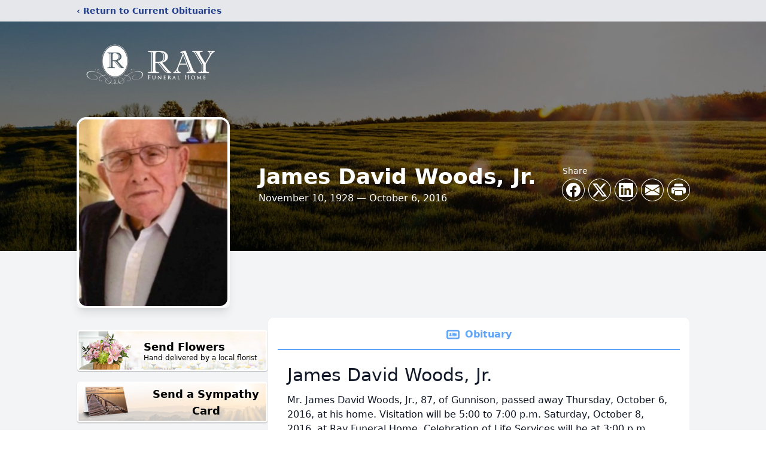

--- FILE ---
content_type: text/html; charset=utf-8
request_url: https://www.google.com/recaptcha/enterprise/anchor?ar=1&k=6LepOLIfAAAAACfEG_DIEU9og4RusfBcQlUTCciN&co=aHR0cHM6Ly93d3cucmF5ZnVuZXJhbGhvbWUubmV0OjQ0Mw..&hl=en&type=image&v=PoyoqOPhxBO7pBk68S4YbpHZ&theme=light&size=invisible&badge=bottomright&anchor-ms=20000&execute-ms=30000&cb=yrvgsn6l247a
body_size: 49615
content:
<!DOCTYPE HTML><html dir="ltr" lang="en"><head><meta http-equiv="Content-Type" content="text/html; charset=UTF-8">
<meta http-equiv="X-UA-Compatible" content="IE=edge">
<title>reCAPTCHA</title>
<style type="text/css">
/* cyrillic-ext */
@font-face {
  font-family: 'Roboto';
  font-style: normal;
  font-weight: 400;
  font-stretch: 100%;
  src: url(//fonts.gstatic.com/s/roboto/v48/KFO7CnqEu92Fr1ME7kSn66aGLdTylUAMa3GUBHMdazTgWw.woff2) format('woff2');
  unicode-range: U+0460-052F, U+1C80-1C8A, U+20B4, U+2DE0-2DFF, U+A640-A69F, U+FE2E-FE2F;
}
/* cyrillic */
@font-face {
  font-family: 'Roboto';
  font-style: normal;
  font-weight: 400;
  font-stretch: 100%;
  src: url(//fonts.gstatic.com/s/roboto/v48/KFO7CnqEu92Fr1ME7kSn66aGLdTylUAMa3iUBHMdazTgWw.woff2) format('woff2');
  unicode-range: U+0301, U+0400-045F, U+0490-0491, U+04B0-04B1, U+2116;
}
/* greek-ext */
@font-face {
  font-family: 'Roboto';
  font-style: normal;
  font-weight: 400;
  font-stretch: 100%;
  src: url(//fonts.gstatic.com/s/roboto/v48/KFO7CnqEu92Fr1ME7kSn66aGLdTylUAMa3CUBHMdazTgWw.woff2) format('woff2');
  unicode-range: U+1F00-1FFF;
}
/* greek */
@font-face {
  font-family: 'Roboto';
  font-style: normal;
  font-weight: 400;
  font-stretch: 100%;
  src: url(//fonts.gstatic.com/s/roboto/v48/KFO7CnqEu92Fr1ME7kSn66aGLdTylUAMa3-UBHMdazTgWw.woff2) format('woff2');
  unicode-range: U+0370-0377, U+037A-037F, U+0384-038A, U+038C, U+038E-03A1, U+03A3-03FF;
}
/* math */
@font-face {
  font-family: 'Roboto';
  font-style: normal;
  font-weight: 400;
  font-stretch: 100%;
  src: url(//fonts.gstatic.com/s/roboto/v48/KFO7CnqEu92Fr1ME7kSn66aGLdTylUAMawCUBHMdazTgWw.woff2) format('woff2');
  unicode-range: U+0302-0303, U+0305, U+0307-0308, U+0310, U+0312, U+0315, U+031A, U+0326-0327, U+032C, U+032F-0330, U+0332-0333, U+0338, U+033A, U+0346, U+034D, U+0391-03A1, U+03A3-03A9, U+03B1-03C9, U+03D1, U+03D5-03D6, U+03F0-03F1, U+03F4-03F5, U+2016-2017, U+2034-2038, U+203C, U+2040, U+2043, U+2047, U+2050, U+2057, U+205F, U+2070-2071, U+2074-208E, U+2090-209C, U+20D0-20DC, U+20E1, U+20E5-20EF, U+2100-2112, U+2114-2115, U+2117-2121, U+2123-214F, U+2190, U+2192, U+2194-21AE, U+21B0-21E5, U+21F1-21F2, U+21F4-2211, U+2213-2214, U+2216-22FF, U+2308-230B, U+2310, U+2319, U+231C-2321, U+2336-237A, U+237C, U+2395, U+239B-23B7, U+23D0, U+23DC-23E1, U+2474-2475, U+25AF, U+25B3, U+25B7, U+25BD, U+25C1, U+25CA, U+25CC, U+25FB, U+266D-266F, U+27C0-27FF, U+2900-2AFF, U+2B0E-2B11, U+2B30-2B4C, U+2BFE, U+3030, U+FF5B, U+FF5D, U+1D400-1D7FF, U+1EE00-1EEFF;
}
/* symbols */
@font-face {
  font-family: 'Roboto';
  font-style: normal;
  font-weight: 400;
  font-stretch: 100%;
  src: url(//fonts.gstatic.com/s/roboto/v48/KFO7CnqEu92Fr1ME7kSn66aGLdTylUAMaxKUBHMdazTgWw.woff2) format('woff2');
  unicode-range: U+0001-000C, U+000E-001F, U+007F-009F, U+20DD-20E0, U+20E2-20E4, U+2150-218F, U+2190, U+2192, U+2194-2199, U+21AF, U+21E6-21F0, U+21F3, U+2218-2219, U+2299, U+22C4-22C6, U+2300-243F, U+2440-244A, U+2460-24FF, U+25A0-27BF, U+2800-28FF, U+2921-2922, U+2981, U+29BF, U+29EB, U+2B00-2BFF, U+4DC0-4DFF, U+FFF9-FFFB, U+10140-1018E, U+10190-1019C, U+101A0, U+101D0-101FD, U+102E0-102FB, U+10E60-10E7E, U+1D2C0-1D2D3, U+1D2E0-1D37F, U+1F000-1F0FF, U+1F100-1F1AD, U+1F1E6-1F1FF, U+1F30D-1F30F, U+1F315, U+1F31C, U+1F31E, U+1F320-1F32C, U+1F336, U+1F378, U+1F37D, U+1F382, U+1F393-1F39F, U+1F3A7-1F3A8, U+1F3AC-1F3AF, U+1F3C2, U+1F3C4-1F3C6, U+1F3CA-1F3CE, U+1F3D4-1F3E0, U+1F3ED, U+1F3F1-1F3F3, U+1F3F5-1F3F7, U+1F408, U+1F415, U+1F41F, U+1F426, U+1F43F, U+1F441-1F442, U+1F444, U+1F446-1F449, U+1F44C-1F44E, U+1F453, U+1F46A, U+1F47D, U+1F4A3, U+1F4B0, U+1F4B3, U+1F4B9, U+1F4BB, U+1F4BF, U+1F4C8-1F4CB, U+1F4D6, U+1F4DA, U+1F4DF, U+1F4E3-1F4E6, U+1F4EA-1F4ED, U+1F4F7, U+1F4F9-1F4FB, U+1F4FD-1F4FE, U+1F503, U+1F507-1F50B, U+1F50D, U+1F512-1F513, U+1F53E-1F54A, U+1F54F-1F5FA, U+1F610, U+1F650-1F67F, U+1F687, U+1F68D, U+1F691, U+1F694, U+1F698, U+1F6AD, U+1F6B2, U+1F6B9-1F6BA, U+1F6BC, U+1F6C6-1F6CF, U+1F6D3-1F6D7, U+1F6E0-1F6EA, U+1F6F0-1F6F3, U+1F6F7-1F6FC, U+1F700-1F7FF, U+1F800-1F80B, U+1F810-1F847, U+1F850-1F859, U+1F860-1F887, U+1F890-1F8AD, U+1F8B0-1F8BB, U+1F8C0-1F8C1, U+1F900-1F90B, U+1F93B, U+1F946, U+1F984, U+1F996, U+1F9E9, U+1FA00-1FA6F, U+1FA70-1FA7C, U+1FA80-1FA89, U+1FA8F-1FAC6, U+1FACE-1FADC, U+1FADF-1FAE9, U+1FAF0-1FAF8, U+1FB00-1FBFF;
}
/* vietnamese */
@font-face {
  font-family: 'Roboto';
  font-style: normal;
  font-weight: 400;
  font-stretch: 100%;
  src: url(//fonts.gstatic.com/s/roboto/v48/KFO7CnqEu92Fr1ME7kSn66aGLdTylUAMa3OUBHMdazTgWw.woff2) format('woff2');
  unicode-range: U+0102-0103, U+0110-0111, U+0128-0129, U+0168-0169, U+01A0-01A1, U+01AF-01B0, U+0300-0301, U+0303-0304, U+0308-0309, U+0323, U+0329, U+1EA0-1EF9, U+20AB;
}
/* latin-ext */
@font-face {
  font-family: 'Roboto';
  font-style: normal;
  font-weight: 400;
  font-stretch: 100%;
  src: url(//fonts.gstatic.com/s/roboto/v48/KFO7CnqEu92Fr1ME7kSn66aGLdTylUAMa3KUBHMdazTgWw.woff2) format('woff2');
  unicode-range: U+0100-02BA, U+02BD-02C5, U+02C7-02CC, U+02CE-02D7, U+02DD-02FF, U+0304, U+0308, U+0329, U+1D00-1DBF, U+1E00-1E9F, U+1EF2-1EFF, U+2020, U+20A0-20AB, U+20AD-20C0, U+2113, U+2C60-2C7F, U+A720-A7FF;
}
/* latin */
@font-face {
  font-family: 'Roboto';
  font-style: normal;
  font-weight: 400;
  font-stretch: 100%;
  src: url(//fonts.gstatic.com/s/roboto/v48/KFO7CnqEu92Fr1ME7kSn66aGLdTylUAMa3yUBHMdazQ.woff2) format('woff2');
  unicode-range: U+0000-00FF, U+0131, U+0152-0153, U+02BB-02BC, U+02C6, U+02DA, U+02DC, U+0304, U+0308, U+0329, U+2000-206F, U+20AC, U+2122, U+2191, U+2193, U+2212, U+2215, U+FEFF, U+FFFD;
}
/* cyrillic-ext */
@font-face {
  font-family: 'Roboto';
  font-style: normal;
  font-weight: 500;
  font-stretch: 100%;
  src: url(//fonts.gstatic.com/s/roboto/v48/KFO7CnqEu92Fr1ME7kSn66aGLdTylUAMa3GUBHMdazTgWw.woff2) format('woff2');
  unicode-range: U+0460-052F, U+1C80-1C8A, U+20B4, U+2DE0-2DFF, U+A640-A69F, U+FE2E-FE2F;
}
/* cyrillic */
@font-face {
  font-family: 'Roboto';
  font-style: normal;
  font-weight: 500;
  font-stretch: 100%;
  src: url(//fonts.gstatic.com/s/roboto/v48/KFO7CnqEu92Fr1ME7kSn66aGLdTylUAMa3iUBHMdazTgWw.woff2) format('woff2');
  unicode-range: U+0301, U+0400-045F, U+0490-0491, U+04B0-04B1, U+2116;
}
/* greek-ext */
@font-face {
  font-family: 'Roboto';
  font-style: normal;
  font-weight: 500;
  font-stretch: 100%;
  src: url(//fonts.gstatic.com/s/roboto/v48/KFO7CnqEu92Fr1ME7kSn66aGLdTylUAMa3CUBHMdazTgWw.woff2) format('woff2');
  unicode-range: U+1F00-1FFF;
}
/* greek */
@font-face {
  font-family: 'Roboto';
  font-style: normal;
  font-weight: 500;
  font-stretch: 100%;
  src: url(//fonts.gstatic.com/s/roboto/v48/KFO7CnqEu92Fr1ME7kSn66aGLdTylUAMa3-UBHMdazTgWw.woff2) format('woff2');
  unicode-range: U+0370-0377, U+037A-037F, U+0384-038A, U+038C, U+038E-03A1, U+03A3-03FF;
}
/* math */
@font-face {
  font-family: 'Roboto';
  font-style: normal;
  font-weight: 500;
  font-stretch: 100%;
  src: url(//fonts.gstatic.com/s/roboto/v48/KFO7CnqEu92Fr1ME7kSn66aGLdTylUAMawCUBHMdazTgWw.woff2) format('woff2');
  unicode-range: U+0302-0303, U+0305, U+0307-0308, U+0310, U+0312, U+0315, U+031A, U+0326-0327, U+032C, U+032F-0330, U+0332-0333, U+0338, U+033A, U+0346, U+034D, U+0391-03A1, U+03A3-03A9, U+03B1-03C9, U+03D1, U+03D5-03D6, U+03F0-03F1, U+03F4-03F5, U+2016-2017, U+2034-2038, U+203C, U+2040, U+2043, U+2047, U+2050, U+2057, U+205F, U+2070-2071, U+2074-208E, U+2090-209C, U+20D0-20DC, U+20E1, U+20E5-20EF, U+2100-2112, U+2114-2115, U+2117-2121, U+2123-214F, U+2190, U+2192, U+2194-21AE, U+21B0-21E5, U+21F1-21F2, U+21F4-2211, U+2213-2214, U+2216-22FF, U+2308-230B, U+2310, U+2319, U+231C-2321, U+2336-237A, U+237C, U+2395, U+239B-23B7, U+23D0, U+23DC-23E1, U+2474-2475, U+25AF, U+25B3, U+25B7, U+25BD, U+25C1, U+25CA, U+25CC, U+25FB, U+266D-266F, U+27C0-27FF, U+2900-2AFF, U+2B0E-2B11, U+2B30-2B4C, U+2BFE, U+3030, U+FF5B, U+FF5D, U+1D400-1D7FF, U+1EE00-1EEFF;
}
/* symbols */
@font-face {
  font-family: 'Roboto';
  font-style: normal;
  font-weight: 500;
  font-stretch: 100%;
  src: url(//fonts.gstatic.com/s/roboto/v48/KFO7CnqEu92Fr1ME7kSn66aGLdTylUAMaxKUBHMdazTgWw.woff2) format('woff2');
  unicode-range: U+0001-000C, U+000E-001F, U+007F-009F, U+20DD-20E0, U+20E2-20E4, U+2150-218F, U+2190, U+2192, U+2194-2199, U+21AF, U+21E6-21F0, U+21F3, U+2218-2219, U+2299, U+22C4-22C6, U+2300-243F, U+2440-244A, U+2460-24FF, U+25A0-27BF, U+2800-28FF, U+2921-2922, U+2981, U+29BF, U+29EB, U+2B00-2BFF, U+4DC0-4DFF, U+FFF9-FFFB, U+10140-1018E, U+10190-1019C, U+101A0, U+101D0-101FD, U+102E0-102FB, U+10E60-10E7E, U+1D2C0-1D2D3, U+1D2E0-1D37F, U+1F000-1F0FF, U+1F100-1F1AD, U+1F1E6-1F1FF, U+1F30D-1F30F, U+1F315, U+1F31C, U+1F31E, U+1F320-1F32C, U+1F336, U+1F378, U+1F37D, U+1F382, U+1F393-1F39F, U+1F3A7-1F3A8, U+1F3AC-1F3AF, U+1F3C2, U+1F3C4-1F3C6, U+1F3CA-1F3CE, U+1F3D4-1F3E0, U+1F3ED, U+1F3F1-1F3F3, U+1F3F5-1F3F7, U+1F408, U+1F415, U+1F41F, U+1F426, U+1F43F, U+1F441-1F442, U+1F444, U+1F446-1F449, U+1F44C-1F44E, U+1F453, U+1F46A, U+1F47D, U+1F4A3, U+1F4B0, U+1F4B3, U+1F4B9, U+1F4BB, U+1F4BF, U+1F4C8-1F4CB, U+1F4D6, U+1F4DA, U+1F4DF, U+1F4E3-1F4E6, U+1F4EA-1F4ED, U+1F4F7, U+1F4F9-1F4FB, U+1F4FD-1F4FE, U+1F503, U+1F507-1F50B, U+1F50D, U+1F512-1F513, U+1F53E-1F54A, U+1F54F-1F5FA, U+1F610, U+1F650-1F67F, U+1F687, U+1F68D, U+1F691, U+1F694, U+1F698, U+1F6AD, U+1F6B2, U+1F6B9-1F6BA, U+1F6BC, U+1F6C6-1F6CF, U+1F6D3-1F6D7, U+1F6E0-1F6EA, U+1F6F0-1F6F3, U+1F6F7-1F6FC, U+1F700-1F7FF, U+1F800-1F80B, U+1F810-1F847, U+1F850-1F859, U+1F860-1F887, U+1F890-1F8AD, U+1F8B0-1F8BB, U+1F8C0-1F8C1, U+1F900-1F90B, U+1F93B, U+1F946, U+1F984, U+1F996, U+1F9E9, U+1FA00-1FA6F, U+1FA70-1FA7C, U+1FA80-1FA89, U+1FA8F-1FAC6, U+1FACE-1FADC, U+1FADF-1FAE9, U+1FAF0-1FAF8, U+1FB00-1FBFF;
}
/* vietnamese */
@font-face {
  font-family: 'Roboto';
  font-style: normal;
  font-weight: 500;
  font-stretch: 100%;
  src: url(//fonts.gstatic.com/s/roboto/v48/KFO7CnqEu92Fr1ME7kSn66aGLdTylUAMa3OUBHMdazTgWw.woff2) format('woff2');
  unicode-range: U+0102-0103, U+0110-0111, U+0128-0129, U+0168-0169, U+01A0-01A1, U+01AF-01B0, U+0300-0301, U+0303-0304, U+0308-0309, U+0323, U+0329, U+1EA0-1EF9, U+20AB;
}
/* latin-ext */
@font-face {
  font-family: 'Roboto';
  font-style: normal;
  font-weight: 500;
  font-stretch: 100%;
  src: url(//fonts.gstatic.com/s/roboto/v48/KFO7CnqEu92Fr1ME7kSn66aGLdTylUAMa3KUBHMdazTgWw.woff2) format('woff2');
  unicode-range: U+0100-02BA, U+02BD-02C5, U+02C7-02CC, U+02CE-02D7, U+02DD-02FF, U+0304, U+0308, U+0329, U+1D00-1DBF, U+1E00-1E9F, U+1EF2-1EFF, U+2020, U+20A0-20AB, U+20AD-20C0, U+2113, U+2C60-2C7F, U+A720-A7FF;
}
/* latin */
@font-face {
  font-family: 'Roboto';
  font-style: normal;
  font-weight: 500;
  font-stretch: 100%;
  src: url(//fonts.gstatic.com/s/roboto/v48/KFO7CnqEu92Fr1ME7kSn66aGLdTylUAMa3yUBHMdazQ.woff2) format('woff2');
  unicode-range: U+0000-00FF, U+0131, U+0152-0153, U+02BB-02BC, U+02C6, U+02DA, U+02DC, U+0304, U+0308, U+0329, U+2000-206F, U+20AC, U+2122, U+2191, U+2193, U+2212, U+2215, U+FEFF, U+FFFD;
}
/* cyrillic-ext */
@font-face {
  font-family: 'Roboto';
  font-style: normal;
  font-weight: 900;
  font-stretch: 100%;
  src: url(//fonts.gstatic.com/s/roboto/v48/KFO7CnqEu92Fr1ME7kSn66aGLdTylUAMa3GUBHMdazTgWw.woff2) format('woff2');
  unicode-range: U+0460-052F, U+1C80-1C8A, U+20B4, U+2DE0-2DFF, U+A640-A69F, U+FE2E-FE2F;
}
/* cyrillic */
@font-face {
  font-family: 'Roboto';
  font-style: normal;
  font-weight: 900;
  font-stretch: 100%;
  src: url(//fonts.gstatic.com/s/roboto/v48/KFO7CnqEu92Fr1ME7kSn66aGLdTylUAMa3iUBHMdazTgWw.woff2) format('woff2');
  unicode-range: U+0301, U+0400-045F, U+0490-0491, U+04B0-04B1, U+2116;
}
/* greek-ext */
@font-face {
  font-family: 'Roboto';
  font-style: normal;
  font-weight: 900;
  font-stretch: 100%;
  src: url(//fonts.gstatic.com/s/roboto/v48/KFO7CnqEu92Fr1ME7kSn66aGLdTylUAMa3CUBHMdazTgWw.woff2) format('woff2');
  unicode-range: U+1F00-1FFF;
}
/* greek */
@font-face {
  font-family: 'Roboto';
  font-style: normal;
  font-weight: 900;
  font-stretch: 100%;
  src: url(//fonts.gstatic.com/s/roboto/v48/KFO7CnqEu92Fr1ME7kSn66aGLdTylUAMa3-UBHMdazTgWw.woff2) format('woff2');
  unicode-range: U+0370-0377, U+037A-037F, U+0384-038A, U+038C, U+038E-03A1, U+03A3-03FF;
}
/* math */
@font-face {
  font-family: 'Roboto';
  font-style: normal;
  font-weight: 900;
  font-stretch: 100%;
  src: url(//fonts.gstatic.com/s/roboto/v48/KFO7CnqEu92Fr1ME7kSn66aGLdTylUAMawCUBHMdazTgWw.woff2) format('woff2');
  unicode-range: U+0302-0303, U+0305, U+0307-0308, U+0310, U+0312, U+0315, U+031A, U+0326-0327, U+032C, U+032F-0330, U+0332-0333, U+0338, U+033A, U+0346, U+034D, U+0391-03A1, U+03A3-03A9, U+03B1-03C9, U+03D1, U+03D5-03D6, U+03F0-03F1, U+03F4-03F5, U+2016-2017, U+2034-2038, U+203C, U+2040, U+2043, U+2047, U+2050, U+2057, U+205F, U+2070-2071, U+2074-208E, U+2090-209C, U+20D0-20DC, U+20E1, U+20E5-20EF, U+2100-2112, U+2114-2115, U+2117-2121, U+2123-214F, U+2190, U+2192, U+2194-21AE, U+21B0-21E5, U+21F1-21F2, U+21F4-2211, U+2213-2214, U+2216-22FF, U+2308-230B, U+2310, U+2319, U+231C-2321, U+2336-237A, U+237C, U+2395, U+239B-23B7, U+23D0, U+23DC-23E1, U+2474-2475, U+25AF, U+25B3, U+25B7, U+25BD, U+25C1, U+25CA, U+25CC, U+25FB, U+266D-266F, U+27C0-27FF, U+2900-2AFF, U+2B0E-2B11, U+2B30-2B4C, U+2BFE, U+3030, U+FF5B, U+FF5D, U+1D400-1D7FF, U+1EE00-1EEFF;
}
/* symbols */
@font-face {
  font-family: 'Roboto';
  font-style: normal;
  font-weight: 900;
  font-stretch: 100%;
  src: url(//fonts.gstatic.com/s/roboto/v48/KFO7CnqEu92Fr1ME7kSn66aGLdTylUAMaxKUBHMdazTgWw.woff2) format('woff2');
  unicode-range: U+0001-000C, U+000E-001F, U+007F-009F, U+20DD-20E0, U+20E2-20E4, U+2150-218F, U+2190, U+2192, U+2194-2199, U+21AF, U+21E6-21F0, U+21F3, U+2218-2219, U+2299, U+22C4-22C6, U+2300-243F, U+2440-244A, U+2460-24FF, U+25A0-27BF, U+2800-28FF, U+2921-2922, U+2981, U+29BF, U+29EB, U+2B00-2BFF, U+4DC0-4DFF, U+FFF9-FFFB, U+10140-1018E, U+10190-1019C, U+101A0, U+101D0-101FD, U+102E0-102FB, U+10E60-10E7E, U+1D2C0-1D2D3, U+1D2E0-1D37F, U+1F000-1F0FF, U+1F100-1F1AD, U+1F1E6-1F1FF, U+1F30D-1F30F, U+1F315, U+1F31C, U+1F31E, U+1F320-1F32C, U+1F336, U+1F378, U+1F37D, U+1F382, U+1F393-1F39F, U+1F3A7-1F3A8, U+1F3AC-1F3AF, U+1F3C2, U+1F3C4-1F3C6, U+1F3CA-1F3CE, U+1F3D4-1F3E0, U+1F3ED, U+1F3F1-1F3F3, U+1F3F5-1F3F7, U+1F408, U+1F415, U+1F41F, U+1F426, U+1F43F, U+1F441-1F442, U+1F444, U+1F446-1F449, U+1F44C-1F44E, U+1F453, U+1F46A, U+1F47D, U+1F4A3, U+1F4B0, U+1F4B3, U+1F4B9, U+1F4BB, U+1F4BF, U+1F4C8-1F4CB, U+1F4D6, U+1F4DA, U+1F4DF, U+1F4E3-1F4E6, U+1F4EA-1F4ED, U+1F4F7, U+1F4F9-1F4FB, U+1F4FD-1F4FE, U+1F503, U+1F507-1F50B, U+1F50D, U+1F512-1F513, U+1F53E-1F54A, U+1F54F-1F5FA, U+1F610, U+1F650-1F67F, U+1F687, U+1F68D, U+1F691, U+1F694, U+1F698, U+1F6AD, U+1F6B2, U+1F6B9-1F6BA, U+1F6BC, U+1F6C6-1F6CF, U+1F6D3-1F6D7, U+1F6E0-1F6EA, U+1F6F0-1F6F3, U+1F6F7-1F6FC, U+1F700-1F7FF, U+1F800-1F80B, U+1F810-1F847, U+1F850-1F859, U+1F860-1F887, U+1F890-1F8AD, U+1F8B0-1F8BB, U+1F8C0-1F8C1, U+1F900-1F90B, U+1F93B, U+1F946, U+1F984, U+1F996, U+1F9E9, U+1FA00-1FA6F, U+1FA70-1FA7C, U+1FA80-1FA89, U+1FA8F-1FAC6, U+1FACE-1FADC, U+1FADF-1FAE9, U+1FAF0-1FAF8, U+1FB00-1FBFF;
}
/* vietnamese */
@font-face {
  font-family: 'Roboto';
  font-style: normal;
  font-weight: 900;
  font-stretch: 100%;
  src: url(//fonts.gstatic.com/s/roboto/v48/KFO7CnqEu92Fr1ME7kSn66aGLdTylUAMa3OUBHMdazTgWw.woff2) format('woff2');
  unicode-range: U+0102-0103, U+0110-0111, U+0128-0129, U+0168-0169, U+01A0-01A1, U+01AF-01B0, U+0300-0301, U+0303-0304, U+0308-0309, U+0323, U+0329, U+1EA0-1EF9, U+20AB;
}
/* latin-ext */
@font-face {
  font-family: 'Roboto';
  font-style: normal;
  font-weight: 900;
  font-stretch: 100%;
  src: url(//fonts.gstatic.com/s/roboto/v48/KFO7CnqEu92Fr1ME7kSn66aGLdTylUAMa3KUBHMdazTgWw.woff2) format('woff2');
  unicode-range: U+0100-02BA, U+02BD-02C5, U+02C7-02CC, U+02CE-02D7, U+02DD-02FF, U+0304, U+0308, U+0329, U+1D00-1DBF, U+1E00-1E9F, U+1EF2-1EFF, U+2020, U+20A0-20AB, U+20AD-20C0, U+2113, U+2C60-2C7F, U+A720-A7FF;
}
/* latin */
@font-face {
  font-family: 'Roboto';
  font-style: normal;
  font-weight: 900;
  font-stretch: 100%;
  src: url(//fonts.gstatic.com/s/roboto/v48/KFO7CnqEu92Fr1ME7kSn66aGLdTylUAMa3yUBHMdazQ.woff2) format('woff2');
  unicode-range: U+0000-00FF, U+0131, U+0152-0153, U+02BB-02BC, U+02C6, U+02DA, U+02DC, U+0304, U+0308, U+0329, U+2000-206F, U+20AC, U+2122, U+2191, U+2193, U+2212, U+2215, U+FEFF, U+FFFD;
}

</style>
<link rel="stylesheet" type="text/css" href="https://www.gstatic.com/recaptcha/releases/PoyoqOPhxBO7pBk68S4YbpHZ/styles__ltr.css">
<script nonce="uAFx93M8fNIcQ33ciTbXZQ" type="text/javascript">window['__recaptcha_api'] = 'https://www.google.com/recaptcha/enterprise/';</script>
<script type="text/javascript" src="https://www.gstatic.com/recaptcha/releases/PoyoqOPhxBO7pBk68S4YbpHZ/recaptcha__en.js" nonce="uAFx93M8fNIcQ33ciTbXZQ">
      
    </script></head>
<body><div id="rc-anchor-alert" class="rc-anchor-alert"></div>
<input type="hidden" id="recaptcha-token" value="[base64]">
<script type="text/javascript" nonce="uAFx93M8fNIcQ33ciTbXZQ">
      recaptcha.anchor.Main.init("[\x22ainput\x22,[\x22bgdata\x22,\x22\x22,\[base64]/[base64]/bmV3IFpbdF0obVswXSk6Sz09Mj9uZXcgWlt0XShtWzBdLG1bMV0pOks9PTM/bmV3IFpbdF0obVswXSxtWzFdLG1bMl0pOks9PTQ/[base64]/[base64]/[base64]/[base64]/[base64]/[base64]/[base64]/[base64]/[base64]/[base64]/[base64]/[base64]/[base64]/[base64]\\u003d\\u003d\x22,\[base64]\\u003d\x22,\x22aDzDhRIUw7h8w77DpcKWAcOAVCEpw7zCpU1ww7HDmMOAwozCrlwrfQPChsKEw5ZuAmZWMcKtPh9jw4xhwpwpUHnDusOzJsO5wrh9w6dKwqc1w6dKwownw5fCh0nCnFsKAMOADjMoacOAK8O+ATTCjy4BFVdFNT0lF8K+wq9qw48Kwr/DpsOhL8KHJsOsw4rCt8O9bETDqMKRw7vDhA0Owp5mw6rCpcKgPMKjNMOEPyp0wrVgXcONDn8kwrLDqRLDk0h5wrpcIiDDmsKoEXVvCR3Dg8OGwrolL8KGw6rCrMOLw4zDvicbVkbCqMK8wrLDoE4/woPDncODwoQnwoPDssKhwrbCl8KyVT4KwqzChlHDtVAiwqvCjcKjwpY/IcKjw5dcHcKQwrMMDcKVwqDCpcKRXMOkFcKTw7PCnUrDhsKnw6onb8OrKsK/R8Oow6nCrcO2B8OyYyjDiiQsw5tlw6LDqMOZO8O4EMOaAsOKH0ksRQPCkgjCm8KVOBpew6cjw7PDlUNyDxLCvih2ZsOLDcORw4nDqsO8wqnCtATCvl7Dil9Qw73CtifCk8Oiwp3DkgjDpcKlwpd8w5Nvw607w7oqOR/CsgfDtVwHw4HCiwd2G8OMwosuwo5pOMKVw7zCnMOAGsKtwrjDhSnCijTCuxLDhsKzGys+wql5fWIOwofDlmoRIy/[base64]/WCLCicKnwoICwqB3wqrCu8KYw5rDik1JazBJw7JFG0oFRCPDncKgwqt4dlNWc28Lwr3CnHbDqXzDljvCtj/Do8KRQCoFw4fDjh1Uw4zCr8OYAjjDv8OXeMKWwox3SsKQw5BVOBXDrm7DnVnDoFpXwoJFw6crZMK/w7kfwq51MhV/w7vCtjnDu1svw6xBainClcKbVjIJwrkWS8Oab8Owwp3DucKpeV1swr8fwr0oOsOXw5I9KcK/w5tfVsKlwo1JQ8OywpwrOcKGF8OXD8KnC8OdesO8ISHCt8Kyw79FwrTDgCPChFLCmMK8woE3QUkhJUnCg8OEwqbDlhzChsKJYsKAERoSWsKKwq50AMO3wpwGXMO7wrh7S8ORO8OOw5YFAMKHGcOkwpnDnylZw749fFjDkUzCk8Kpwp/[base64]/DmiXCmz3Du8OeCzPCssOGwrTDlVfCuMOBwqbCoAtcw4rCrcO5PDh8wqNpw4QqOz3Dl3BwOcO9wpZswovDjRE3w5JiT8O5eMKdwo7CucKpwojCkU0Owod9wovDl8O8wrfDiGPDuMO3NsKLwprCiRRgHVMiEgHCo8K6woc7w5NDwo0rBMKcFMKewr7DkFrCvi43w55tDW/Di8KCwoFTdmZxKMKAwrQgdsOveHlVwq83wqtHKRvDn8O3w4/Cv8OPNgIAwq7DgMOEwpHDiTTDvkHDjUjCl8Ojw6BBw6ARw4/DpCbCq28zwrU1NTbDrMKSYC7DkMO3bzjCm8O5DcKGUx7CrcK3w7vCgQogIcOAwpXDvBEfw4kFwp/Djwllw6E4SC9YUsOjw5d/w4Q9w6sfV0F3w481woZOZGs1acOMw4nDg0Ziw4FccTQCdlPDgMKAw6tyR8OaKsOpAcOmJsO4wo3Cljppw7XCkMKWEsK/w49PFsOffBReLHNNwoJEw6ReNsOHE1zCsSAWNcKhwpPDm8KIw74POh/CncOTc0wJA8K6wrrCqsK1w5fDkMOOwrLDvsOew7PCnF51d8KBwpc2XhsFw73CkjnDosOaw7XDs8OkV8ORw7jCssKgwqPCqgB4w58qcsOfwrFJwq1cwobDrcO/CGnCqlXCnApZwpoIMcOEwqrDpMO6V8O/w4nDi8OAw7BTNQbDssKhwrPCnMKXZ33DhFpwwpTDgjM9woXClELDpWlJcgdffMOOY0JCexHDukLDrsKlwozCscOwGhHCpWTCligRXwLCjcOUw5p7w59zwqFfwpZYVh7CslzDmMO2ScOzDMKXUxIMwrXCglslw63CpFDCoMOrcsOKSC/CtcO1wrHDusKNw5Iiw6/CgsOgwq7CnkpNwo5nH3rDhcK/[base64]/[base64]/woDDqsOCw7PDvhA1wq3Ctgkawq/DrsOtZMKhw5DCocK2IVHDocKpT8KuDMKpw5FmK8OOdV3DicKkVSTDqcOSwoTDtMO4bsKKw7jDh2LCmsOtEsKBwrcjDQ/[base64]/DrcOdwr3DjWFPZcOJwo/Dv8KUw7EsDjxdbcORw4jCiht1w49Sw77DtWhUwqLDhFHCqcKkw6TCjMOhwrfCv8K4VcOzDcKpdsOCw5lPwrkxw7Qww53Dk8OFw5UAUMKqZUvChiTCjjHDs8KFwpXChVXCsMKJVz9yPgXCiz/DkMOQPsK8Z1fCusKnLV4AcMO7a1DChsKNEMOiwrZKfT9Aw5nDhcKkw6DDugkvw5nDs8KZCMOiI8OKTxHDgEFRWxzDuGPCiD/DundJwrgvG8KQw4RWHsKTa8KuN8Kjwrxke27Dm8Kww4sLPMObwqgfwojCghcuwoTDsyceZn5YASDDlcK4w7RfwqjDpsOLw6Vkw6rDrA4Dw7ILQMKNcsO2d8Kow4nClMKKKD7CiWE9w4YwwoI4wrYdw5lxHsOtw7zDkTIMKsONCD/DgMORGiDDlVlrJFfCrynChnXDlsKVwpJBwodWMyvDqzsPw7vCn8Khw6V3TMKkZgzDmiDDhsOZw6MAfMOBw45bdMONw7XCnMKAw6HDjsKzwrh0w6h5RMO3wrE8wr/DnjhZQsOyw6LDi31zwqfCh8KGAzd/[base64]/DuMKew4jCnMK0KDbCiMKxwpggw4DDl1RdwrwswrrDoh4Yw4rCjExCwqjDs8K4HAwpOMKuw7dvKQ3DrlbDhcKfwoI8wozDpG/DrMKLw5gSeAc6wpoFw7nCjsOtXMKhwrrDnMKyw6pnw5fCg8OAwrEOAsKLwoEhw4/CoigPHScZwo/DtnYBw5LCpcKjasOjwohfTsO2bcOnwogHwqzCpcOSwrDDkkPDuwnDknfDhRPCpcKYTm7Cq8OawoRZZFbCmDPCqE7Dth/DiC0Fw7XCuMKaKRoow5Imw5HDpcKQwrA9AsO+YcKfw6RFwoloWsOnw5HCssOcwoZza8O0T0jCmz/DlMOGBVHCkzp0D8OKwpgRw5XCncOXKSzCuxMuO8KTdsKbIQZ4w5AjH8OqFcOhZcO9wq97wopLZsOuwpcBOBYpwrltRcO3wrZmw5Iww4XCiXg1MMOowq8ow7Q9w5nCssO5wpLCkMOYR8K5eghgw5RjbcOzwoPCoxXClcKZwp7CuMKKCQ/Dmy7CiMKDbMO+D04yAlsQw7DDgsOmw7wFw5Bvw7VKw5syIkJUAWgbw67CpmtBA8OSwqDCosKhdCXDqsKJbkgrwpJALcOXwpbDjMOaw6ZbI2cMwoJRZsKwKhPDs8KOwpZxw5HDl8O2NMK5EsO5N8OTBcK9wqbDvMOgwrvDhRHCpMKNYcOWwqcsLnXDu0TCrcOsw6/Dp8Kpw6DCkCLCu8KgwqAlYsOjecKJeSETw75mwoNGUiciG8O3ZjnDujvCq8OSRhDCpS3DiGgiO8OvwrPCr8OHw5RBw4Auw4hsfcK3VsKGZcKLwqMII8KxwrYfLwfCscKnesKWwrjCm8KcM8KTAjjCrF56w6RFfwTCrj0QD8KEwobDgW3DjTJ/[base64]/[base64]/DqRHCtF4rDlXCpChfI8K0fcOHPFrCtXPDlMOiwr0/wpMBAhbCksKpw5E7LGLCpyrDmHl9J8OLw6XChjFdw6LDmsOFNlAfw73CnsODcVLCpFErw4B/[base64]/w63DhB7Cn2R1T2o5I0nDhMKbw5TCl28kP8O5QMOAwrPDtcOBBcKrw4ZnG8KVwpI0woBFwpfCqcKnBMKnwozDgcKrJMOow5DDncKrw6DDtEjDkBhuw7NWCcKYwp7CuMKtbcK6w5rDtcOxejkYw4/Cr8OYCcKVI8KRwrosFMOvHsKxwopIN8KrBwAbwqnDl8OgFjovUMKTwqvCpzRMV2/[base64]/[base64]/CpsKLwoLDv3Qtw6bCrkHDtsKxWcKZwpDDkcKZZQDDomHCnsK8EcOpwrHCpmNbw4XCs8Okw7p6AMKHFHfCtcK5dHx1w5vDigdHQ8O5wpRYY8Ktw5lXwo1Lw6QDw60sZMKhwrjCoMKzwoXCgcKjIn7Ctm3CiUHChw5uwq/CpXQ3acKVw4N7Y8KhGwwnGR0SC8O+wpPDm8Kaw7rCqcKAR8OYUU05NMKaSEsPwpnDrsOCw5nCnMOXw7Ufw5ZvcMOawpvDugbDl2sow5Jaw6Ftw73CuGMuFEsvwqJkw7fCp8K4dlQqXMO6w55+OD5Cw6tdw7sWL3UUworCgn/DslEMZ8KXdBvClsKmM1xeYF7Dj8O2wq3Cki4afsK5w6LCgxINVlvDn1XDrnUZw4tiGsKRw4rCtcOPBj1Vw5/[base64]/w4vCuwrDu8KQLMOfw6fCt8KnwqskehPCpULDmQpPw7tHwprCnsKkw4vCl8Kbw7rDgD5QbMK1JEoLSGrDgWYAwrnDh1TCiG7DmcOiwqZGw54aLsK2fMOBXsKAw4t6WC7CicK6w4BWRsOhaS/CusKpwpfDsMODfyvClTgtRcKjw6zCuVzCpnLCgWbCq8KDKcOQw5Z4IMO8Vw4cKMO0w7vDrsKkwq5pTnfCgsOrwq7CjmTDqEDCk0UcEcOGZ8Ogw5LCgMOwwpbDmgfDlsK7GMK9JBjCosKqw5FWWT7DgRDDscONRQp3w7Bjw4x/[base64]/DrH07wrbDqS7Cl0NjwqrDs8KsKRHCn2PCrcOYKEnDnFPDo8O0dMO/FMK2w47DjMKSw4gVw5nCocKOaX/Dp2PCi0XCgxBhwp/DkBc4UXMKJMOAZ8Ksw7vDp8KFEsOiwp4gLsOSwpHDocKXw6/DtsKmwoPDvnvCj0nCrkU+Lg3DgDTCgVDCrMOQB8KVUBAKAHfDhcO2MHDDqMO6wqLCjMOVGSAXw6nDjErDg8KPw7drw7gaEsOVGMKZa8KoHQvDnU/CnsOlJwRDwrlzwrlWwoXDo3MXcVF1N8Kuw7dPRgrChMKSfMKTGsOVw75kw7TDlAfClEHCrQvCgcKRZ8KoQ2x5NiFdZcKzPcOSPsO7MUQPw6/[base64]/ClCDCtMKIw70/w4UYF0JQOMOfw7LDlEguw53CihZswozCs0Mrw5Mqw7VRw7NdwrTCtMOkfcOGwrFEOkA+w6LCn0/CpcKPE1Fjw5fDpw0DMcOceQkzRydDCMKKwp7DpsKCIMObwrXDhEbDnRnCoDJww7DCsCLDmyXDjMO4RXILwoPDnhzDmgLCt8KzTjIvc8K1w68JAUjCj8Kmwo3DncOMU8Oawp4rQhwwSzfCiyzCgcK5J8KRdlHCl21QdMK/wrlBw5NXwoPClsOSwpHCh8K8A8OrYxfDssOLwpbCpUB4wrUubcKMw7dKUsOVDFPDuHrCsCkhI8KgalrDgsKfwrfCuz3Dr3nCo8KNaTJ0wojCr3/[base64]/ClMOpdMOeQ8Kzw5DDhsOhwp0/w5gXwp7Cokk9w5bCoVPDqcO+wqBcwpLCtcOuaizCkcO/N1DDj2nCk8OVND3ChMKww57DllprwoZ5w6FIAsKgDlF3fwgcwqZ9wprCq1gHVsOnKsK/TcOxw6vClsOfKQbCpsOQKsKyM8K1w6IXw6FUw6/[base64]/w53DhcKQecO7UcK/wqJLwpzDj1rDpsKlCw3DvzzCisO/[base64]/DocKPwpbDqQ7CmsKrdnzDvMKZwrjDjMKSw6vDu8ObBBTDhFrClsOQw5fCu8KJWMOCwoXDsRkkADMhVMOKXE5wMcOYA8KzKB11wpHCk8KsMcK/BE9jwoTDuGVTwrA+WsOvw5nCuSxyw4Y8E8Oyw7DCmcOxwo/[base64]/[base64]/CgA0uX3XDrcOtfcKUwqdMwp/DuBNcKMOcL8OqaUPCnFczEW/DrAnDocOgwpAwa8K1acKgw4B+EcKdIcO6w4TCjnfCk8Ksw7UresOIbxwYH8OBw7bCkcOaw5LCrH1Xw5VrwovCin0BLwFOw4fCgyTCglEJbCEKMjRiw7jDjj1cDhAJRsKNw44Zw4jCmsO/eMOmwr5mO8KFHsKIQUJPw6zDhyfDr8K8woXCrC7CvUjDrhhIVhkqOAU+CMOtwqBWwokFDzwuwqfCgS9Lwq7Cj3oywqY5DnDCkUY3w4/CpcKOw5FkTHHCmF7CsMKmSsKiw7PCn2ggZ8KIw6fDrcKuNlIOwrvClcO6FcOjwrvDkQPDrl0lV8KowrDDpMOvfsKow4VUw4MJAnjCssK0EzdOARTCqnTDkcK5w5TCqMOFw4rDqMOqTMKxw7LDvxbDqQ/DnWFHwq7CssKBSsK1UsK1BRtewp8JwoYMThPDugtew7rCggnCiWB3w4HCnxPDpl5Bw5nDo2YgwqwQw77DpBvCvCcBw5nCpWJxMnRuc3LClyV0MsO7D3nDo8K/GMOLwrJETsK4wpbDlMO2w5LCti3CnE4YNBM+C018w5bDgxUYc1PCsCt/wqrCncKhw7BiD8K8wo7DvGlyC8K+NBvCqlfCo18Lw4DCksKBCTRMwprDjxHCh8OYIcK7wocQwp0zwpIHTcORNcKjw7LDkMK+CzJdw5fDh8Kvw54ydMK0w4vCtl7CjsOIw6Y6w7TDisKowrLCpcKOw4XDs8KPw6lywo/[base64]/Dog/CkjBuXywpAC/DvcKRwooXw7DDiMKUwooqwqnCsMK0IQ9gwrrCjAvCq3prXMOZWsKjw4PCgsK2woDCm8ORdw/DrcOTYEfDphB7dW4zwqJxwo1nw7DDnsK5w7bCpsKtwrRcYhzDjxoBw6fCoMOgbD03w69jw5Flw6vCisKKw6LDkcOKQzMUwqs9w74ffBzCjcO8w7AzwoA7wpR7M0HDqMOwJXR7EAvDq8KSMMO/w7PDvcKEXMOlw5cFFcO9wqoew6PDssKFUkMcwoYPw5ElwqcEw5TDkMKmfcKAw5ZyVwbCln0lw7VNViAEwqpyw6TDqcOnwrPClcKfw6ZWwr9cEW/DpcKNwpXCq17CscOVV8Khw5TCs8KSUcKXNMOqfyrDoMKSZnXDmcOxM8ObZjjCqsO0dsKcw7dWXsKYw7bCqW5FwqwHfTkyw4TDqEXDvcOYwqvDisKhGgd9w5DDl8OfwpnCjlDClghcwp5dRcK4bMO4w43Cs8Knwr/ClHnDosO6VcO6L8OVw73DgjpsV2pNAcKwTMKOJsKFwofCmsKOw4ccw4Yzw7bCnw1cwo3CqFvClmLCpE3DpXwPwqzCncKpL8KKw5p0Tzl4woDCtsO8cA7Co1AWwq8iw4UiKsKPdhEeb8KaaWfDgDEmwqkRw5TDjsOPX8KjYsO0wol/[base64]/[base64]/DhT8Pwq85IlvCpxvDr0dzAcOPwqTCt1TDnMOGYXRLw6V+WGZKw7/Ci8K+w6A8wr0iw7NbwrnDuBsKVkPCjVN8TsKTAsKOwo7DoTvChQXCpTwqW8KmwropLTzCjMOBwpfChzXCj8Obw4LDjUlfKwrDoRbDt8KHwrxEw4/CgFdFwrTDuUcJw6bDnVYaIsKaWcKHBMKCw4NNw7DCo8OzFHPClA/DkwzCuXrDn3rCnnjDogHCnsKRPsK1ZcK/IMKrB0PCq2EawqjCgDp1I08OcxvDnXPCgCfCg8KpfGg1wrJfwrR9w73Cv8KGZmdLw6rCqcKjw6HDqMKZwrDCjsO/Y1PCtQc8MMKhwq3CtU8wwqB8RDbCoz9wwqHCicKTZQzChcKkZsOHw7rDsBkNEcOrwr7Cvwl5N8OQw5Mlw4pIw4zDvCTDtjEDDsOcw4MOwrY8w6QcRsOrFxjDtsKuw5Y/ZsKqaMKuDkHDucK8Agcow4Jmw5LDvMK+AzDDl8OjG8OrQcK/W8KqT8KVPMKcwpXChywEwp1WXcKrPcO7wrl3w6t+RMOLSsKcc8OfPsKgw5J6Oi/CpgbDgsOBw7nDusOyQsKnw7XDicK8w79hdcKkLcOhw7UrwoZ1woh2w6xmwpHDgsOYw57DnWlXa8KIeMKGw61NwrTCpsKSw441Xz9Tw4zDi0R/LTXCmHkqMsKfw6kdwrfCnTJbwp/DpxPDu8O5wrjDmMKYw7jCkMK1wqJKY8K/JSLDtcO8RMOqJsKyw6NawpPDvFYrwpXCi1d/w4XDhl1dcALDuBTCt8KTwozDhsO3w5duMSt2w4HChcK5esK5w7NowoDDocOCw5fDsMOwNsOBw4bCtm08w7EgcxUzw4oaQcOwWxYOw44pw7vDqEYOw7TCmsK6OC4/[base64]/DqknDuWXCm8OCw6RFwqpOw7VsRg3CjsOkwrPDpcKgw4PCnGHDmsKBw5dQIDU4wrl6w7U/dV7CqcO2w5UCw5FUChbDg8KFacKTeHwUw7N3aBbDg8KYw57Dj8KcQirCpBbDusKsdMKbEcKCw4/CjsKbJkJNwprDuMKUEcKEKj3DvmTCk8O6w44vJ0fDrgbCqsOyw6jDuWAwbMORw6Eaw6QnwrUpeDxncxU+w6/DmgIGK8Krwq8Hwq9QwrjCnsKmw7TCr30dwrknwro/QWJ1wptcwrpcwojDthVVw5XCksO7wr9Uc8OWQ8OCwqMJw5/Cph7Dq8Oxw7TDlMO+wrIPOMK5wrsLVMKHwrPDjsKRw4dFaMKaw7BBw7zCiHDCl8KXwoBnI8KKQ3tMwrnCiMKAKMKZbARbI8Oxwo9ef8K/J8Kpwq0rdDosPsKmGsK9wrcgDcO3D8K0w4New6TCgxzDusKbwo/CiW7DpcKyLX3CjMKUKsKGIsO6w4rDoQxdOsKXwqXChsKaTsOIw7wTwpnDhksHw7gdMsKlwqDCocKvRMKCWjnCr19PKjoscQ/[base64]/wrHDh8K+VcOuwpbClj3Ckh4jYgjCjh0pTWpmwp3ChcKeAsOnw4Yaw4/[base64]/[base64]/DgWZ0wonDuMOfG0V0wobCpsOIYcKawowKTE9jwoMvwr/DiW4fwojChHN+eT3CqxzChjzDmcK2B8OtwrsTdCjCuwbDvB7CtUfDiwYzw7Vuw71TwoTDkn3DkjHCgcKnPF7CoyjDscK+AMOfIRlySHnDrydtwpDCtsK/wrnCicK7woDCtjLCnjHCkXjDtT/[base64]/DpsOPKgsOwoHClsKxRcKkCCHDo0/Cr8KTW8K6QcOQQMOQw40twqzCkBJ4w74HDsOKw4/[base64]/CiBQVF0UnI8KPw7fDvB/Dj8OUcDUcwrhJwp/CvHYDEMKFZzPDujcCw5/[base64]/CqcOVwpgowpHCtcO0U1RVXsKCwoTDqELDj3zCtgfCt8KqFUxHN2IAQ2hhw7ITw7VjwqbCh8KUw5hCw7TDrWjClVPDsjANJcK6JB9MHsKRE8KvwqjCpsKYdFFxw7jDvsKmwr9Gw6jDjsKYZE7DhcKvfi/[base64]/[base64]/[base64]/A8OIQV7Cq8O1csOQDMK/w6bDisKsaQt9dcKqwpDCoSHDiE8IwqRsb8KGwo7Dt8KzIzJdbMOlw6fCrVYKQcOyw7zCq0bCq8Oiw4hMJ3AawqXCjnnCnMOgwqctw47DpcKUwq/Don5NcTXClMKxEsKkwpfDscKRw7prwovCmMOuMXHDhsKbeQPCvMKUUC7Csy3Cu8OHOxTCtzvCh8Ksw5B+I8ODUMKfI8KGIBzDoMO2asOuFMOHbMKVwpfDgcKBdhtrw4XCu8OII07CqMOaOcK0LcKxwpwgwpp/[base64]/wrlSAMKtTDMYRTXDhDrDhMKfw4dZFAjCmx40ZQ5SDhkxFsOIwpzCncOPQ8OBa0JuOWvCq8K3U8OQIsKewrUlacOqw61JA8K4wpYQGAMTGFQdaEg4TMOzFXLCt2fCjToSw65xwqPCjcK1NFMvwotUNcOswq/Cr8KawqjCvMObw7DCjsOGW8Ojw7oTwqfDuRfDg8KnTMKLfcODWl3DqmVXwqZPfMOdw7LDvXV+w7hFZMKCVj3DiMOrw5pLwpbCgnVaw7vCtEV1w73Drjs7wqo9w7t5EFTCiMO+AsOhw41+wpPDpcO/wqfCjk/CnsKtLMKNwrPDjMKiHMKiwqDCpmjDmsKWH1nDvlxedMOlwpDCksKgK0xew69BwqUCOnwHaMOfwpXDrsKvw6rCtlnCocOIw5ZSEm3CvcK7RsK0wo7CuAhBwqfCr8OewqssGMODwpRObsKrOSTCgcOMfBnDjWDCujXClgDDgMOHwo8/wpPDtV5EJicaw57DkUjCqxRUZmE4OsKRYcKwfinDocOZI3g1Sz/Dlx7Dt8Ozw6ILwqbDksK5w6ggw7ozwrjDjwPDqcKbSlvChVfDrmkWw6jDr8KQw75TSMKgw47CtGk8w6LCvsKDwp8Sw73CsWV3K8OwRz7Dn8KAOsOQw7oVw4U9Bk/DjcKEPx/CiGZGwoIbYcOOwofDlw3Cg8O0wpp+wrnDm0Yzw5sNw67Do1XDokbDp8K1w7HCiQnDksKFwr/DtsOdwoYTw47Dqi1FDEcMwoV7KMK8WsOkb8OBw6QmDSvDtSDDrFbDisORCWDDoMKnw6LCi38Ew7/Ck8K3GifCuFRNa8KiTS3Du3AwM1V1K8OMZWsPRFfDq3XDqm/[base64]/Dg1ZgNEF/ElHDnmpAEXXDr8OCUUEcw54FwpsqBk8eN8OHwpPCvGfCscO9Yh7CmsOsBiwJw4UTwrp6D8KbbMO4wrxBwovCqsODw6ECwqdCwqI0HX7DqnLCoMKqGU5vw43CkzLCh8K+w4wfMsO/w5XCt2IzccKUOVzCs8OeTsOYw4Mkw7cqwptJw5oIEcO5Twc9w61pw4/CnsOEUnsYw5/Cpyw2GcKiw73CqsKGw6pSYXDChcKOVcOQQDbDrhDDvX/Cm8KkSRzDhgjCgXfDmsKlw5fCon0ZUUcYaTwnV8K5ZsOuw7LChU3DoWYHw67Clmd3HlnDrgfDnMOGwoXCm2sFf8OhwrEqw4ZtwqXDuMKrw7ceZsKxIisywphjw4bChMKYUgYXCys2w4RfwqklwofCnmbCq8KywqIhOsKGwr/Ci1bDjSzDtcKRYxHDkx4hKyLDhMKQYXcvIyfCp8OdSjVnT8OVw5RiNMOjwqXCpDjDlXd+w5s4E2Rkwow/Wn7Cq1rCsCjDrMOlw6/CmGkdekDCiVRlw5XCg8KyZmQQNEHDpA8vMMOrwrHCmXzDtxrCj8Oxw63Dsh/DiGvCosOEwrjCpcKqFsO1woh2D09dVWPCqgPCiXQGwpDDosOcQF8gVsKJwqPCgG/CinJEwpLDrUJtUMKiXlzDnCLDjcKXa8OGeCzDh8OBKsOAAcKBwoPDs3s6WgTDnXJqwrl/wqHDhcKybMKFS8KNAcOYw53Dl8O/wqglw54tw6vCuWbCgxpKYW8/[base64]/w5HDtBPCi8O+OSISbXUAB8K/[base64]/[base64]/Q0TDv8ObBQTDs8KBGx4wworCj1DDlMKew5fDqMK1w5Y9w7/DqsONXyPDslXDnEwmwp4owrDCmzVow6PDlT/CiDFKw4rDmgQ3LsKXw7bCujjCjQZ7w6USw4rDr8OJw5NbTiZCGMK3H8K/[base64]/EV9ow6wjw4oJecOCc0LCvSjCrAJFw77DkMKmwpzCmsK+w6rDkh/ChlLDmMKGPsK2w4TCmsOTDsK/w7bDiRd7wrZJEMKPw44uwpFGwqLCkcKQbcKAwr1swpAlRhbDkcOowpTDshwfwpzDt8KgD8KSwq4SwoLDhljDq8Kyw5DCgMKDLADDqBvDi8K9w4Y+wqzDmsKLwrhVwpscVH/DgkvCk0rCucOZOsKvwqBwGD7Dk8Oqw7h8IRPDg8Kqw6TDgSrCgsOww73DgsOafzp1UcOJAg/CscO0w4UfPsOow5NKwqwEw6PCtcOCCTfCtsKeRzcTX8Ogw7RcSGhGT3bCiFnDp1QLwqV0wr99KgYAVMOlwrJ/Uw/DkQHCr0w4w5AAXQ/Cv8OVDnbDq8KTdlLCnMK6wq1NUH5/eUEARyjDn8Oiw5rDoB/CqsOMd8OFwqwWwrIEc8O9wqVUwpHCuMKGMcKJw7pPwrZBS8KWY8Oyw5wgcMKDesODw4pNw7cSDgxEc2EdXcKlwqDDhCjClVw/MmvDosKhwrXDhsO0wqvDoMKxMi8Jw7A4G8OwGFrChcKxwphPw5/Cl8K4CcOnwqPCgVQ/wp/ChMOBw6k6Jj9NwqTDhsKgdSRQQC7DvMOiwonCiThJNsKvwp3DjMOKwpbCocKpHwfDiWbDnMKZOMOvw7x+X1Umch/Cu1oiwq7Dm20hS8OswpTCp8OhUSUvwqoNwqnDgA7DgEEWwpcsYMOIGBBnw5bCjl7CkD1BfWTCrjduVcKqE8OXwoHChnU5wo9PbcOcw4TDnMK7GMKXw7DDh8Kmw7NNw6QrVsOuwo/Dk8KAPyV/fMOyZsOrYMOlwp5oBm5fwpJnw5ETcCZeaw/DsmFdE8OYbGE5IFh6w48APMK9wpDDgsOYOkhTwo5Ve8KLIsOywokhQHvClksNX8K6JwPDtcOvS8OVwrAfeMO3w73DgWE7wrUaw6w+c8KNPD3Cj8OFG8O+w6XDvcOSwr0LZmfCkn3CqDEnwrZWw6DCo8KOTm/DnsORCGXDncOTRMKBVQ3Cqx95w78Xwq/[base64]/GwrDgcKhSsOXw7bDuwPDtlVyV3XDmDw+f1ghw4zClxfDhxjDsXHCncO5wrLDjsOSRcO2O8OHwqBSbUlGcsOJw5rCgcKkbsO8cFp+J8OiwrFlw4vDt0Ruwr3DtsOiwpQIwqpkw4XCvnXDiQbDgx/CpsKZaMOVXARgw5LDm3zDmEoZcmLDnxHCs8OHwojDlcOxeWJ8wojDj8KcVW3CucKgw69/w7xkQ8KLF8OLHcKiwoNwe8Oaw70rw5fDoHoOPxRvUsORw419bcOcXWN5LmglUMKPcMO+wq8Fw5wmwpJmYsO8MsKGIsOXVk3CiDJAw5Zqw77CnsKyeTlnbMKNwoUWMAbDg27CvQvDtThgNy7Csy8yW8KkdcKMQ1bCvcKPwo/ChBvDuMOsw6U5ezVTwoZ1w77CuF9yw6zDhWgMcSLDt8KgLzpmw7l/[base64]/DhHLCk0TDhRwEwo9Vw5N+wp9nVzwFIcKuIz97w65zHS/[base64]/DvsKMBw3Dr8K+AcOndzXCqXdLMDrCsgvCoHlmLsOPf2Umw6zDrwXDtcOLwowGwrhBw57DmcOyw6Rgc2TDgMOuwrbDq0PDtcK2ccKjw53DlkjCsBbDisKow7vDuCNOKcKmOwfChzDDmMOMw7DCoT8pb1vColXDkMO7IMK4w4TDlz/Cv3DCniJmw4jCn8OvX2DCr2AxPArCm8OvdMKUVW/[base64]/w6DCu8KCw4RBw7Qmw7B4JsO5wrBVw7nClGfDiVRkehtzwqrDksK/[base64]/CosKoeXFKw73CoGnDjBvDtghzwoHDncKEwq/DghFYw6o0RsOxKcOxw7/Cv8OpSMO4VMOVw5bDj8K8JcO9BMOFBcO0wp7CgcKUw4Esw5fDuT1iwrpgwqEcw5IlwpHDoyDDpAfDl8ONwrXCmDwGwoTDpMOYHU96wpfDl3/ChyXDu0bDvEhowqYOw6ktw6MqDzRYRmdCHcKtH8OVwqBVw7PCtVcwLisGwoTCssOQacKEa1MIw7vDqsK/w5jDicO1wpoqw7/DscO2KcKjwrjCjcOhaBYJw4TClk/CknnDvknDoDbDqVfChy5YfV02w5Nlw4fDi3dCwonCmcOpw57DhcO/wrs7wp59A8O7wr5QKhoBw59gNsODwox7w5kwBHsEw6o0eVrCssK/ZC1QwoHCoxzDvMKfw5LDu8Ktwr7CmMKrB8OYSsKMw60kLx94LjnDjsK2QMOTWMKMLMK0w67DvRrCgAXCkFNSZHV8BMKvUSrCrhTDnVHDmcOABsOdNcKvwrE+TkrDhMOmw5XDocKPBMK1wrBXw4nDhU7CgAFcaFZVwp7Dl8OxwqvCqcKUwqo3w7lvScKWFl/ClcKzwrksw7fCiTXCtFhiwpDDuWxrJcK2w5jCgBxFw50OY8Klw5FweR1ydgVwS8KEZ1ccbcObwrsIY1tiw5tUwoLDssKGV8O2w43CsxfDg8OFK8KtwrINacKDw5tmwroOdcOnW8OYTz/[base64]/CusKcw5FnFgNKw6DDiQXCkcOlWEtGWmjDoSjCkBgZRHpOw5HDgTNQL8KEaMKLBCrCk8OJw7PDohfCq8KaDE3DpsO8wqN7wq01YjtZCCjDssO9MMOddThAEMOzwrl5wrvDkBfDrGkVwoHCoMO1KMOzM1vDpiNQwpJbw7bDqMKBVGDCp10kV8ObworCqcODQ8OVwrTCrk/DoE8OScKFMANrecOKLMOgwpEGw4oMwpzCnsKsw5nCmmw0w5nCkk5Sd8OnwrszMMKsJ3AiTsOVwoPDtMOrw4rDpn3CssOtwp/DoXTCvGPCsCLDjMK4AHvDohTCszDDqgFDwrFsw4tGwpzDkRszwr/Cp2ZBwqvCpknCr3HDhzjDusKQwp8zw6LDhsOUDBLCiC3DhBZPDWTDiMOTwrbCssOQPsKew5Afw4bDmWM2w5/CvydWbMKUw5zCt8KkG8K/wp8wwp7DssOAR8Kaw6/[base64]/Crj15woDDu8Oyw5TDuRTCjXIkw5soG37DrSEpQMO5wpIPwrjDp8KocRNGBsOSLsOJwpfDnsKdw5bCg8OrJQ7Do8OWWMKjw5zDtBjCpsKJXGhMwphPwqrCvMKUwrwnEcKZNEzDoMKhwpfCjFfDu8KRRMOPwoICGgcqUiVqLmFpwpbDqcOoV19rw7/ClAEAwppdQ8Khw5zCsMK2w4rCsWUSVww0WT15B2xqw4DDnQUKHMKNw64Iw7rCuxB/WcOPV8KbQcOEwrDCjsOde35aSAHChEwDDcO+CVfCliY/wpbDp8OIS8Kgw47DkmrCvMOqwrZNwrZ5TMKNw6fDoMOHw4V6w6vDkMKQwo7DjA/CiRjCtGDCj8KOw6XDsiPCkcOrwqfDksKIKG4uw6Rew5xBc8O4S1DDl8KsUCnDt8OlC27ChiDDisKaKsOCTncnwpTCmEQVwrIuwr4Ewq3ClADDn8KWOsKXw500ZD8VJsOpHcO2Am7DtiV5w5QUe15iw7PCscOYWV/[base64]/[base64]/[base64]/w63DtTBHXcOHwotxwrXDmTs1wonDhsKUw4vDhMO3w5wWw57CqcODwoBwXShKFxUgRCDClhZSNHoCQwoPwps9w5x0WcOIw4Y/Fz7DuMO+RcK/[base64]/CmMOZw7dSak/Ds8KbbMKBGsKibRJoOxwRLDPDucKsw7PDok3DmsKPwrZ8esOpwrpuLsKYTMOsIcO7LXLDoivDrMK2NlzDhMKrPWk3T8O8MxhdU8OxHjnCvMKkw4gQw4vCucK1wr0Swoshwo/Dr3TDjWXCoMKGFcKEMDzClMK5GEPCt8KRKcO1w6k4w6Q6eXJEw7shNw7Dm8K9w4nDugNHwrdTUcKtPsO0O8K9w4wNU2Quw5/Dr8OSXsKlw7PCksKEZ2NBScK2w5XDlcOEw5nCvsKuMGzCqcOfwqzCj3fCpjnDoiYaXyXDj8OPwoA0McK6w7heIMOMSsOVw5Q3VHXCqgXClkrDrGXDk8O7OSLDtD8Cw6/DgyXCu8OkJ3FMw6jCssKhw4Atw6kyJHhybjMpK8KNw4sZw7AKw5bDnixmw4xWw6hBwqgRwpXCosKTJsOtIlJjKMKpwpZRE8OYw43DscKEwp9+dcOHwrNQFFlUe8Ohc2DCjsOrw7Nww7xxwoHDq8KtGMOdTEPDqMK+woZ5FMK/aSBdRcKbGyxTD29EK8KpQmjCtijCqz8kBQ/[base64]/DhC/DnxPDmynCiU9awr0eAVjCvVLCi1QPdMOSw6nDssOePAPDolJDw7nDl8OUwptcNS7CrMKqRcKGFMOswrBWPx7CrMKPfR/Do8KgIFVeE8Oew5vCnDXCisKDw5XCqTzCjxwGw7vCiMOJVMKWw4rDucO9w5XCgxjDliJfYsOsKUnDk1PDqT1aHcOCJmwYw6lwSQVzdMKGwrvChcKlIsK/w7PDvQc4wrZ5w7/CkzHDjcKZwp1Sw5bCuAnDgSvCi0x6IcOTZWrDjwnDtx/DrcOrw4ABw5PCnMOEEgbDrSdsw79YScK5GFfCoREuXUzDt8KzWV9kwqw1w555w7hSwo1MfsO1DMKdwoRAwqh/L8OyV8Kfwp9Iw53Dl00CwoR1wrPChMKKw6bCm0xjw47Ci8K+OsKiwrnCt8KLw5k7TGosMsOJasOLLxIRwqQjEcO2woXDoRcSJSLChsK6woxKNcKcVhnDqMKYPENuw7Zfw5fDjQ7Cpk9MFDbCr8K7N8Kmw4oIdiROASYOT8Kyw4FzGcOed8KlFDJZw7zDn8KWwq4/G2LDrjTCr8KyFSR+QcKAHBrCgmPCimZrfDg3w6nCjMKgwpfChFjDvcOlwpQuDsK/w6bCsVXClMKOM8KAw4EePcKCwr/Dp0nDsxLCksK5wpXCgAfDtMKjesOmw47ChU5rK8KKwpY8TsOeQmxxT8Knwqkjwrh4wr7DsGsMw4XDrHJDNGJ+A8OyGDQxSwfDm0UPYU5tZzI+bGbDky7DkFLChCjCh8OjFyLDrX7DnjdgwpLDl0Mdw4QTw6DDqS/CskJlU27CoW4OwpPDg0rDocOEX3vDvHZow6dnO2XCgMKvwrR5w4bCuUwMNRgbwq1jVcO1OVzCssOkw5IdccOaNMKBw49QwpoPw7pzw4rCm8OeYAfCukPCn8O4VMOBw7grw4TDj8O+w5/DslXCgxjClWADDcOjw6kgwroewpBsZsO8BMOEw4rClcKsWj/[base64]/[base64]/DvMKiwqjDvMOxw5lmwpILK05cdzjCvBF5w5kCRsOrwpPCpQnDhcKWdAfClsKPwp/DjsKWKcO7w73DtcOjw53CmVbChFwyw5vCtcOJwrUiw4IPw7TCrsOhw4c0T8O5LcO3WsKOw7rDg3MiZlwFw7XCgGkywoDCnMO4w55+HMORw5RJw5/CgcOrwrpqw7tqawJ9csKrw6ZAwqZASXLDlsKLDUUww5M0Vk7Cm8Orw7lnRsK9wpLDumsjwpNOw6XCohHDqUV/w4jCmi4qJBt0D080R8K0wqAQwpkAXMOxw7MRwoBGXwTCnMKhw4Jsw6UnFcOpwpPCgx4TwrTCpXbDiHsMMkMFwr0sYMKoKsKAw7c7w4c2I8K3w5jCvEPCo27CocOJw47DoMO/ThzCkAnCrTo\\u003d\x22],null,[\x22conf\x22,null,\x226LepOLIfAAAAACfEG_DIEU9og4RusfBcQlUTCciN\x22,0,null,null,null,1,[21,125,63,73,95,87,41,43,42,83,102,105,109,121],[1017145,217],0,null,null,null,null,0,null,0,null,700,1,null,0,\[base64]/76lBhnEnQkZnOKMAhk\\u003d\x22,0,0,null,null,1,null,0,0,null,null,null,0],\x22https://www.rayfuneralhome.net:443\x22,null,[3,1,1],null,null,null,1,3600,[\x22https://www.google.com/intl/en/policies/privacy/\x22,\x22https://www.google.com/intl/en/policies/terms/\x22],\x22vn44BjIQmwhRepyh5uhPz9PIf1sUqsWfLGj7k5mrHAE\\u003d\x22,1,0,null,1,1768852461496,0,0,[41],null,[202,48],\x22RC-h8r1iDIQ28Q6Gg\x22,null,null,null,null,null,\x220dAFcWeA4Zd1z9qd9lVI9-zNQbnY1i6wNRF0kZR83MH9WCD1XB9-qyIAVtb4n8zex31igzb4jqIMXcqDlgMXaUNwzJHl1KBviEEg\x22,1768935261683]");
    </script></body></html>